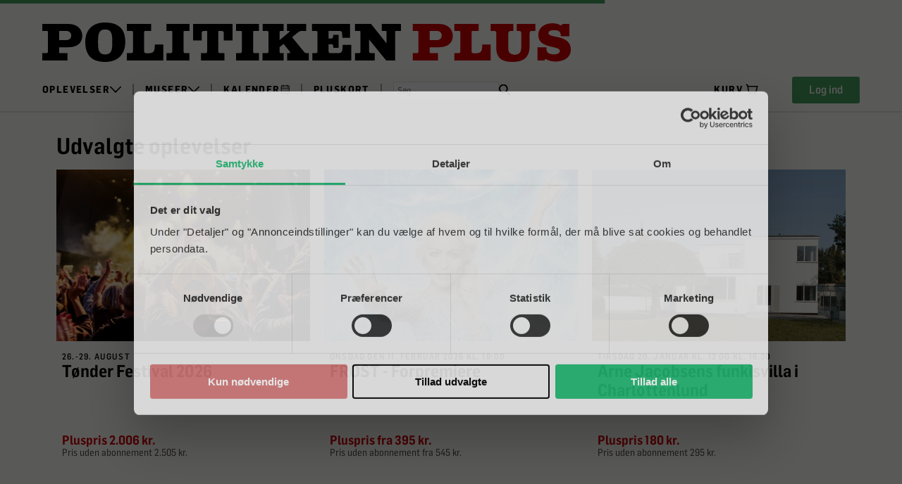

--- FILE ---
content_type: image/svg+xml
request_url: https://politikenplus.dk/of1/b/pol/images/politiken/logo-pol-20.svg
body_size: 6324
content:
<svg width="272" height="20" viewBox="0 0 272 20" fill="none" xmlns="http://www.w3.org/2000/svg">
<path d="M271.829 13.7221C271.829 18.1666 267.829 19.8055 263.968 19.8055C260.857 19.8055 259.44 18.5555 258.996 18.5555C258.634 18.5555 258.634 18.9999 258.634 19.2499H254.968V12.5555H259.468C259.496 13.3333 259.468 14.1388 259.829 14.8333C260.412 15.9444 262.273 16.1944 263.384 16.1944C264.357 16.1944 266.301 15.7777 266.301 14.4721C266.301 11.4166 255.357 13.6388 255.357 6.36103C255.357 2.30548 258.829 0.388809 262.523 0.388809C265.468 0.388809 266.107 1.41659 267.023 1.41659C267.412 1.41659 267.496 1.05548 267.523 0.722142H271.134V6.99992H266.773C266.773 4.30548 265.496 3.88881 263.023 3.88881C262.051 3.88881 260.496 4.16659 260.496 5.41659C260.496 8.16659 271.829 5.86103 271.829 13.7221Z" fill="#CC0000"/>
<path d="M251.782 4.27759C251.31 4.27759 250.976 4.72203 250.976 5.3887V11.4998C250.976 15.8331 249.698 19.9998 242.448 19.9998C237.282 19.9998 234.032 18.4165 234.032 12.6387V5.36092C234.032 4.55536 233.754 4.27759 232.948 4.27759H231.198V0.722031H242.754V4.27759H241.254C240.643 4.27759 240.171 4.77759 240.171 5.44425V13.5276C240.171 15.2498 241.393 16.3331 243.421 16.3331C245.754 16.3331 246.726 15.1665 246.726 12.3887V5.3887C246.726 4.72203 246.31 4.27759 245.726 4.27759H244.393V0.722031H253.893V4.27759H251.782Z" fill="#CC0000"/>
<path d="M212.782 19.2498V15.5554H214.838C215.532 15.5554 215.865 15.222 215.865 14.5276V4.94425C215.865 4.47203 215.643 4.27759 215.088 4.27759H212.782V0.722031H225.115V4.27759H222.088C221.727 4.27759 221.532 4.49981 221.532 4.86092V14.5831C221.532 15.4443 221.865 15.6387 223.31 15.6387C225.699 15.6387 226.782 15.1665 226.893 12.472L226.949 11.1665H231.199V19.2498H212.782Z" fill="#CC0000"/>
<path d="M212.037 6.72203C212.037 10.4443 209.398 12.5831 204.787 12.5831H200.287V14.9998C200.287 15.4443 200.37 15.5554 200.814 15.5554H204.509V19.2498H191.759V15.5554H193.898C194.342 15.5554 194.62 15.2498 194.62 14.8054V4.91647C194.62 4.30536 194.537 4.27759 193.731 4.27759H191.759V0.722031H205.037C209.176 0.722031 212.037 3.16648 212.037 6.72203ZM200.287 8.94425H203.842C205.398 8.94425 206.426 8.02759 206.426 6.61092C206.426 5.24981 205.398 4.27759 203.926 4.27759H200.287V8.94425Z" fill="#CC0000"/>
<path d="M179.446 4.27759C178.974 4.27759 178.863 4.3887 178.863 4.86092V19.2498H174.279L165.64 8.6387V14.6665C165.64 15.1665 165.974 15.5554 166.39 15.5554H168.446V19.2498H158.501V15.5554H160.363C161.001 15.5554 161.279 15.2776 161.279 14.6943V4.83314C161.279 4.49981 161.029 4.27759 160.668 4.27759H158.501V0.722031H166.64L174.474 10.5831V4.74981C174.474 4.41647 174.335 4.27759 173.89 4.27759H172.057V0.722031H181.807V4.27759H179.446Z" fill="black"/>
<path d="M136.915 19.2498V15.5554H138.637C139.109 15.5554 139.47 15.2498 139.47 14.8609V4.94425C139.47 4.52759 139.192 4.27759 138.692 4.27759H136.665V0.722031H155.998V7.77759H152.109L151.942 5.33314C151.915 4.80536 151.609 4.27759 150.553 4.27759H145.109V8.11092H146.609C147.026 8.11092 147.331 7.77759 147.387 7.19425L147.498 6.24981H150.165V12.8887H147.526L147.387 11.6109C147.359 11.2498 147.081 11.0276 146.609 11.0276H145.109V14.4998C145.109 15.2498 145.387 15.5554 146.081 15.5554H149.97C151.303 15.5554 152.053 14.8609 152.109 13.5276L152.22 11.3054H156.609V19.2498H136.915Z" fill="black"/>
<path d="M122.321 0.722031V4.27759H120.932C120.404 4.27759 120.293 4.3887 120.293 5.02759V8.91648L125.21 4.80536C125.321 4.69425 125.404 4.58314 125.404 4.47203C125.404 4.33314 125.238 4.27759 124.988 4.27759H123.988V0.722031H133.765V4.27759H131.488C130.821 4.27759 130.182 4.52759 129.543 5.05536L126.599 7.44425L132.849 15.1109C133.154 15.472 133.349 15.5554 133.96 15.5554H135.099V19.2498H124.126V15.5554H125.182C125.46 15.5554 125.626 15.4165 125.626 15.1943C125.626 15.0554 125.543 14.8887 125.432 14.7498L122.293 10.8609L120.293 12.4998V15.0276C120.293 15.4443 120.432 15.5554 120.904 15.5554H122.349V19.2498H111.626V15.5554H113.71C114.349 15.5554 114.654 15.3054 114.654 14.8054V5.05536C114.654 4.66648 114.349 4.27759 113.988 4.27759H111.654V0.722031H122.321Z" fill="black"/>
<path d="M107.45 4.27759C106.977 4.27759 106.839 4.3887 106.839 4.72203V14.6665C106.839 15.2498 107.116 15.5554 107.672 15.5554H109.811V19.2498H98.1997V15.5554H100.144C100.783 15.5554 101.172 15.1943 101.172 14.6387V4.72203C101.172 4.36092 101.033 4.27759 100.477 4.27759H98.1997V0.722031H109.839V4.27759H107.45Z" fill="black"/>
<path d="M92 5.30536C92 4.61092 91.5834 4.27759 90.75 4.27759H89.2223V14.5831C89.2223 15.3054 89.4722 15.5554 90.1389 15.5554H92.3611V19.2498H80.4445V15.5554H82.6667C83.3334 15.5554 83.5556 15.3054 83.5556 14.5831V4.27759H82.0556C81.1945 4.27759 80.8056 4.61092 80.8056 5.30536V9.11092H76.3889V0.722031H96.4167V9.11092H92V5.30536Z" fill="black"/>
<path d="M72.212 4.27759C71.7398 4.27759 71.6009 4.3887 71.6009 4.72203V14.6665C71.6009 15.2498 71.8787 15.5554 72.4343 15.5554H74.5731V19.2498H62.962V15.5554H64.9065C65.5454 15.5554 65.9343 15.1943 65.9343 14.6387V4.72203C65.9343 4.36092 65.7954 4.27759 65.2398 4.27759H62.962V0.722031H74.6009V4.27759H72.212Z" fill="black"/>
<path d="M42.8873 19.2498V15.5554H44.9429C45.6373 15.5554 45.9707 15.222 45.9707 14.5276V4.94425C45.9707 4.47203 45.7484 4.27759 45.1929 4.27759H42.8873V0.722031H55.2207V4.27759H52.1929C51.8318 4.27759 51.6373 4.49981 51.6373 4.86092V14.5831C51.6373 15.4443 51.9707 15.6387 53.4151 15.6387C55.804 15.6387 56.8873 15.1665 56.9984 12.472L57.054 11.1665H61.304V19.2498H42.8873Z" fill="black"/>
<path d="M42.0596 9.80556C42.0596 16.2222 38.2819 20 31.8652 20C25.0874 20 21.7819 16.6667 21.7819 9.72222C21.7819 3.72222 25.5874 0 31.6985 0C38.3096 0 42.0596 2.97222 42.0596 9.80556ZM28.2541 10.2222C28.2541 13.5 28.4208 16.2222 31.8652 16.2222C35.2263 16.2222 35.4763 13.6944 35.4763 10.25C35.4763 6.47222 35.4208 3.52778 31.8652 3.52778C28.3652 3.52778 28.2541 6.44444 28.2541 10.2222Z" fill="black"/>
<path d="M20.2778 6.72203C20.2778 10.4443 17.6389 12.5831 13.0278 12.5831H8.52778V14.9998C8.52778 15.4443 8.61111 15.5554 9.05556 15.5554H12.75V19.2498H0V15.5554H2.13889C2.58333 15.5554 2.86111 15.2498 2.86111 14.8054V4.91647C2.86111 4.30536 2.77778 4.27759 1.97222 4.27759H0V0.722031H13.2778C17.4167 0.722031 20.2778 3.16648 20.2778 6.72203ZM8.52778 8.94425H12.0833C13.6389 8.94425 14.6667 8.02759 14.6667 6.61092C14.6667 5.24981 13.6389 4.27759 12.1667 4.27759H8.52778V8.94425Z" fill="black"/>
</svg>


--- FILE ---
content_type: image/svg+xml
request_url: https://politikenplus.dk/of1/b/pol/images/pointy.svg
body_size: 2558
content:
<?xml version="1.0" encoding="utf-8"?>
<!-- Generator: Adobe Illustrator 18.1.1, SVG Export Plug-In . SVG Version: 6.00 Build 0)  -->
<!DOCTYPE svg PUBLIC "-//W3C//DTD SVG 1.1//EN" "http://www.w3.org/Graphics/SVG/1.1/DTD/svg11.dtd">
<svg version="1.1" id="Lag_2" xmlns="http://www.w3.org/2000/svg" xmlns:xlink="http://www.w3.org/1999/xlink" x="0px" y="0px"
	 viewBox="0 417.1 595.3 7.6" enable-background="new 0 417.1 595.3 7.6" xml:space="preserve">
<g>
	<polygon fill="#CFCFD3" points="581.3,424.8 574.5,418.8 567.8,424.8 561.1,418.8 554.3,424.8 547.5,418.8 540.8,424.8 534,418.8 
		527.3,424.8 520.6,418.8 513.7,424.8 507,418.8 500.3,424.8 493.5,418.8 486.8,424.8 480.1,418.8 473.2,424.8 466.5,418.8 
		459.8,424.8 453,418.8 446.3,424.8 439.6,418.8 432.7,424.8 426,418.8 419.3,424.8 412.5,418.8 405.8,424.8 399,418.8 392.2,424.8 
		385.5,418.8 378.8,424.8 372,418.8 365.2,424.8 358.5,418.8 351.7,424.8 345,418.8 338.3,424.8 331.4,418.8 324.7,424.8 318,418.8 
		311.2,424.8 304.5,418.8 297.6,424.8 290.9,418.8 284.2,424.8 277.4,418.8 270.7,424.8 264,418.8 257.1,424.8 250.4,418.8 
		243.7,424.8 236.9,418.8 230.2,424.8 223.5,418.8 216.6,424.8 209.9,418.8 203.2,424.8 196.4,418.8 189.7,424.8 182.9,418.8 
		176.1,424.8 169.4,418.8 162.7,424.8 155.9,418.8 149.1,424.8 142.4,418.8 135.6,424.8 128.9,418.8 122,424.8 115.3,418.8 
		108.6,424.8 101.8,418.8 95.1,424.8 88.4,418.8 81.5,424.8 74.8,418.8 68,424.8 61.3,418.8 54.6,424.8 47.7,418.8 41,424.8 
		34.2,418.8 27.5,424.8 20.8,418.8 13.9,424.8 7.2,418.8 0.9,424.4 0,423.3 7.2,417.1 13.9,422.9 20.8,417.1 27.5,422.9 34.2,417.1 
		41,422.9 47.7,417.1 54.6,422.9 61.3,417.1 68,422.9 74.8,417.1 81.5,422.9 88.4,417.1 95.1,422.9 101.8,417.1 108.6,422.9 
		115.3,417.1 122,422.9 128.9,417.1 135.6,422.9 142.4,417.1 149.1,422.9 155.9,417.1 162.7,422.9 169.4,417.1 176.1,422.9 
		182.9,417.1 189.7,422.9 196.4,417.1 203.2,422.9 209.9,417.1 216.6,422.9 223.5,417.1 230.2,422.9 236.9,417.1 243.7,422.9 
		250.4,417.1 257.1,422.9 264,417.1 270.7,422.9 277.4,417.1 284.2,422.9 290.9,417.1 297.6,422.9 304.5,417.1 311.2,422.9 
		318,417.1 324.7,422.9 331.4,417.1 338.3,422.9 345,417.1 351.7,422.9 358.5,417.1 365.2,422.9 372,417.1 378.8,422.9 385.5,417.1 
		392.2,422.9 399,417.1 405.8,422.9 412.5,417.1 419.3,422.9 426,417.1 432.7,422.9 439.6,417.1 446.3,422.9 453,417.1 459.8,422.9 
		466.5,417.1 473.2,422.9 480.1,417.1 486.8,422.9 493.5,417.1 500.3,422.9 507,417.1 513.7,422.9 520.6,417.1 527.3,422.9 
		534,417.1 540.8,422.9 547.5,417.1 554.3,422.9 561.1,417.1 567.8,422.9 574.5,417.1 581.3,422.9 588.1,417.1 595.3,423.3 
		594.4,424.4 588.1,418.8 	"/>
</g>
</svg>


--- FILE ---
content_type: application/x-javascript
request_url: https://consentcdn.cookiebot.com/consentconfig/08e7210e-9f1b-4db6-823b-8fc10afedb3a/politikenplus.dk/configuration.js
body_size: 188
content:
CookieConsent.configuration.tags.push({id:186630922,type:"script",tagID:"",innerHash:"",outerHash:"",tagHash:"9472026676627",url:"https://api.tiles.mapbox.com/mapbox-gl-js/v0.49.0/mapbox-gl.js",resolvedUrl:"https://api.tiles.mapbox.com/mapbox-gl-js/v0.49.0/mapbox-gl.js",cat:[3]});CookieConsent.configuration.tags.push({id:186630924,type:"script",tagID:"",innerHash:"",outerHash:"",tagHash:"3845118271499",url:"",resolvedUrl:"",cat:[4]});CookieConsent.configuration.tags.push({id:186630925,type:"script",tagID:"",innerHash:"",outerHash:"",tagHash:"14316610232857",url:"https://politikenplus.dk/jsc/2c836eaffa6f60e2b42f1074b43536c75daf2990a6a5b476f4bceba8777bd3bc.js",resolvedUrl:"https://politikenplus.dk/jsc/2c836eaffa6f60e2b42f1074b43536c75daf2990a6a5b476f4bceba8777bd3bc.js",cat:[1,2,3,4]});CookieConsent.configuration.tags.push({id:186630926,type:"script",tagID:"",innerHash:"",outerHash:"",tagHash:"2156991446627",url:"https://politikenplus.dk/jsc/87b3877fa8e6cc72b8599574992d35a8d8115c5665b221bba1c55ee42317148f.js",resolvedUrl:"https://politikenplus.dk/jsc/87b3877fa8e6cc72b8599574992d35a8d8115c5665b221bba1c55ee42317148f.js",cat:[1]});